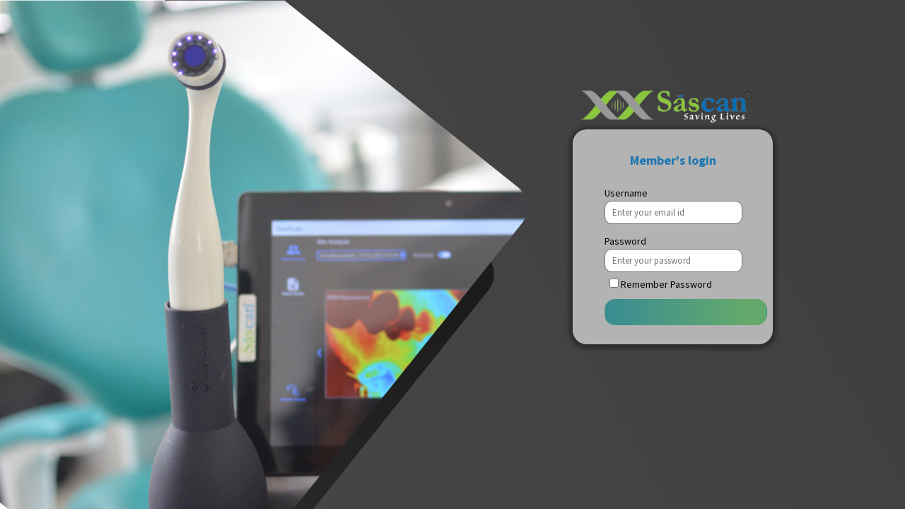

--- FILE ---
content_type: text/html; charset=UTF-8
request_url: http://sascanonline.com/
body_size: 4206
content:
<!DOCTYPE html>
<html lang="en">
    <head>
        <meta charset="utf-8" />
        <meta name="viewport" content="width=device-width, initial-scale=1, shrink-to-fit=no" />
        <meta name="description" content="" />
        <meta name="author" content="" />
        <title></title>
        <!-- Favicon-->
        <link rel="icon" type="image/x-icon" href="assets/favicon.ico" />
        <!-- Font Awesome icons (free version)-->
        <script src="https://use.fontawesome.com/releases/v5.15.3/js/all.js" crossorigin="anonymous"></script>
        <!-- Simple line icons-->
        <link href="https://cdnjs.cloudflare.com/ajax/libs/simple-line-icons/2.5.5/css/simple-line-icons.min.css" rel="stylesheet" />
        <link rel="stylesheet" href="https://cdnjs.cloudflare.com/ajax/libs/font-awesome/4.7.0/css/font-awesome.min.css">
        <!-- Google fonts-->
        <link href="https://fonts.googleapis.com/css?family=Source+Sans+Pro:300,400,700,300italic,400italic,700italic" rel="stylesheet" type="text/css" />
        <!-- Core theme CSS (includes Bootstrap)-->
        <link href="http://sascanonline.com/user/css/styles.css" rel="stylesheet" />
        <style>
          .frntbtn  {
    width: 230px!important;
    border-radius: 15px!important;
    background: linear-gradient(90deg, rgba(78,154,128,1) 0%, rgba(57,140,148,1) 0%, rgba(99,169,108,1) 86%);
    height: 37px!important;
            }
        </style>
    </head>
    <body id="page-top">
<!--   <div id="login-bg" style="background-image: url('user/assets/img/login-bg-01.jpg');"></div>
 -->  
        <!-- About-->
        <section class="content-section" id="about" style="background-image: url('user/assets/img/login-bg-01.jpg');      background-size: cover;
    width: 1005;
    overflow: hidden;
    height: 100%;">
            <div class="container text-center">
                <div class="row gx-3 gx-lg-3 justify-content-center">
<h1 class="login-logo loginpad"><img src="http://sascanonline.com/user/assets/img/logo.png" alt="logo" width="260px" />
  </h1>
                    <div class="col-md-3 loginbg loginpad">
                        <form id="login-form" class="form" action="http://sascanonline.com/logincheck" method="post">

                            <input type="hidden" name="_token" value="eKz9SF1vpIB8TkaMTnaC7i2zI7Q0ZYynzYmMuYLr">                            <p class="loginmem fmmt ">Member's login</p>
                            <div class="form-group fmgroup">
                                <label class="newlabel">Username</label>
                                <input type="text" name="username" class="loginput" required id="username" placeholder="Enter your email id" class="form-control">
                            </div>
                            <div class="form-group fmgroup">
                                <label class="newlabel">Password</label>
                                <input type="password" name="password" class="loginput" required id="password" placeholder="Enter your password" class="form-control">
                            </div>
                            <div class="form-group rempwd ">
                                <label for="remember-me" class="newlabel"><span><input id="remember-me" name="remember-me" type="checkbox"></span> <span>Remember Password</span></label><br>
                            </div>

  <div class="form-group fmgroup">
                               <input id="" class="btn btn-primary frntbtn" name="Login" type="submit">
                            </div>

                       
                        </form>  
                    </div>

                </div>
            </div>
        </section>
      
     
        <!-- Scroll to Top Button-->
        <a class="scroll-to-top rounded" href="#page-top"><i class="fas fa-angle-up"></i></a>
        <!-- Bootstrap core JS-->
        <script src="https://cdn.jsdelivr.net/npm/bootstrap@5.1.0/dist/js/bootstrap.bundle.min.js"></script>
        <!-- Core theme JS-->
        <script src="http://sascanonline.com/user/js/scripts.js"></script>
    </body>
</html>





--- FILE ---
content_type: application/javascript
request_url: http://sascanonline.com/user/js/scripts.js
body_size: 3147
content:
/*!
* Start Bootstrap - Stylish Portfolio v6.0.3 (https://startbootstrap.com/theme/stylish-portfolio)
* Copyright 2013-2021 Start Bootstrap
* Licensed under MIT (https://github.com/StartBootstrap/startbootstrap-stylish-portfolio/blob/master/LICENSE)
*/
window.addEventListener('DOMContentLoaded', event => {

    const sidebarWrapper = document.getElementById('sidebar-wrapper');
    let scrollToTopVisible = false;
    // Closes the sidebar menu
    const menuToggle = document.body.querySelector('.menu-toggle');
    menuToggle.addEventListener('click', event => {
        event.preventDefault();
        sidebarWrapper.classList.toggle('active');
        _toggleMenuIcon();
        menuToggle.classList.toggle('active');
    })
      const sideToggle = document.body.querySelector('.sidebar-toggle');
sideToggle.addEventListener('click', event => {
        event.preventDefault();
        sidebarWrapper.classList.toggle('active');
        _toggleMenuIcon();
        menuToggle.classList.toggle('active');
    })
    // Closes responsive menu when a scroll trigger link is clicked
    var scrollTriggerList = [].slice.call(document.querySelectorAll('#sidebar-wrapper .js-scroll-trigger'));
    scrollTriggerList.map(scrollTrigger => {
        scrollTrigger.addEventListener('click', () => {
            sidebarWrapper.classList.remove('active');
            menuToggle.classList.remove('active');
            _toggleMenuIcon();
        })
    });

    function _toggleMenuIcon() {
        // const menuToggleBars = document.body.querySelector('.menu-toggle > .fa-bars');
        // const menuToggleTimes = document.body.querySelector('.menu-toggle > .fa-times');
        // if (menuToggleBars) {
        //     menuToggleBars.classList.remove('fa-bars');
        //     menuToggleBars.classList.add('fa-times');
        // }
        // if (menuToggleTimes) {
        //     menuToggleTimes.classList.remove('fa-times');
        //     menuToggleTimes.classList.add('fa-bars');
        // }
    }

    // Scroll to top button appear
    document.addEventListener('scroll', () => {
        const scrollToTop = document.body.querySelector('.scroll-to-top');
        if (document.documentElement.scrollTop > 100) {
            if (!scrollToTopVisible) {
                fadeIn(scrollToTop);
                scrollToTopVisible = true;
            }
        } else {
            if (scrollToTopVisible) {
                fadeOut(scrollToTop);
                scrollToTopVisible = false;
            }
        }
    })
})

function fadeOut(el) {
    el.style.opacity = 1;
    (function fade() {
        if ((el.style.opacity -= .1) < 0) {
            el.style.display = "none";
        } else {
            requestAnimationFrame(fade);
        }
    })();
};

function fadeIn(el, display) {
    el.style.opacity = 0;
    el.style.display = display || "block";
    (function fade() {
        var val = parseFloat(el.style.opacity);
        if (!((val += .1) > 1)) {
            el.style.opacity = val;
            requestAnimationFrame(fade);
        }
    })();
};
